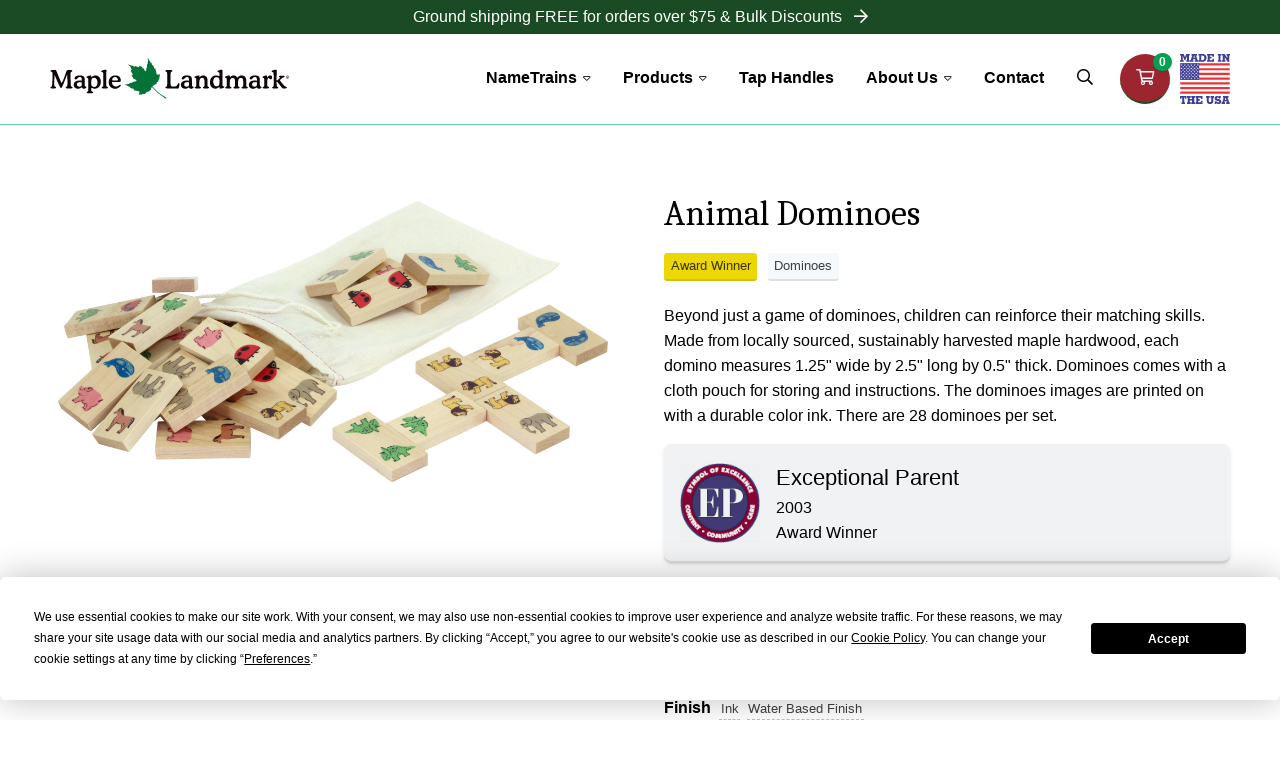

--- FILE ---
content_type: text/html; charset=UTF-8
request_url: https://www.maplelandmark.com/products/animal-dominoes
body_size: 9194
content:
<!DOCTYPE html>
<html lang="en">
<head>
<meta charset="UTF-8">
<meta http-equiv="X-UA-Compatible" content="IE=edge">
<base href="https://www.maplelandmark.com/" />
<link rel="canonical" href="https://www.maplelandmark.com/products/animal-dominoes" />
<meta name="robots" content="all">
<meta name="viewport" content="width=device-width, initial-scale=1">
<meta name="description" content="Animal Dominoes: Beyond just a game of dominoes, children can reinforce their matching skills. Made from locally sourced, sustainably harvested maple hardwood, each domino measures 1.25&quot; wide by 2.5&quot; long by 0.5&quot; thick. Dominoes comes with a cloth pouch for storing and instructions. The dominoes images are printe">
<title>Animal Dominoes — Maple Landmark</title>

<!--Termly-->
<script data-termly-config>window.TERMLY_CUSTOM_BLOCKING_MAP = {"eternityweb.formstack.com": "essential","player.vimeo.com": "essential","www.formstack.com": "essential","formstack.com": "essential",}</script>
<script type="text/javascript" src="https://app.termly.io/resource-blocker/52ce7abe-99b5-4a49-a1c1-fcab0e8d37bf?autoBlock=on"></script>

<link rel="preconnect" href="https://fonts.googleapis.com">
<link rel="preconnect" href="https://fonts.gstatic.com" crossorigin>
<link href="https://fonts.googleapis.com/css2?family=Caladea:wght@400;700&display=swap" rel="stylesheet">
<script defer src="/assets/components/modxminify/cache/scripts-6-1558007866.min.js" type="text/javascript"/></script>
<link rel="stylesheet" type="text/css" href="/assets/components/modxminify/cache/styles-1-1768324357.min.css" />

<script src="https://kit.fontawesome.com/2bfcbfabb6.js" crossorigin="anonymous" integrity="sha384-77qKPo2YY8GA9nvRZG0ePJHUXw+olOD2UH6gGJjIL7/DDqVQcdACgVCd31ANHcxL"></script>

<!-- Facebook Pixel Code -->
<script>
!function(f,b,e,v,n,t,s)
{if(f.fbq)return;n=f.fbq=function(){n.callMethod?
n.callMethod.apply(n,arguments):n.queue.push(arguments)};
if(!f._fbq)f._fbq=n;n.push=n;n.loaded=!0;n.version='2.0';
n.queue=[];t=b.createElement(e);t.async=!0;
t.src=v;s=b.getElementsByTagName(e)[0];
s.parentNode.insertBefore(t,s)}(window,document,'script',
'https://connect.facebook.net/en_US/fbevents.js');
fbq('init', '6399743860081523');
fbq('track', 'PageView');
</script>
<!-- End Facebook Pixel Code -->

<script>
    (function (c, s, q, u, a, r, e) {
        c.hj=c.hj||function(){(c.hj.q=c.hj.q||[]).push(arguments)};
        c._hjSettings = { hjid: a };
        r = s.getElementsByTagName('head')[0];
        e = s.createElement('script');
        e.async = true;
        e.src = q + c._hjSettings.hjid + u;
        r.appendChild(e);
    })(window, document, 'https://static.hj.contentsquare.net/c/csq-', '.js', 5342173);
</script>

<!-- Google Tag Manager -->
<script>(function(w,d,s,l,i){w[l]=w[l]||[];w[l].push({'gtm.start':
new Date().getTime(),event:'gtm.js'});var f=d.getElementsByTagName(s)[0],
j=d.createElement(s),dl=l!='dataLayer'?'&l='+l:'';j.async=true;j.src=
'https://www.googletagmanager.com/gtm.js?id='+i+dl;f.parentNode.insertBefore(j,f);
})(window,document,'script','dataLayer','GTM-M23ZDPS');</script>
<!-- End Google Tag Manager -->
<link rel="apple-touch-icon" sizes="180x180" href="images/favicons/apple-touch-icon.png">
<link rel="icon" type="image/png" sizes="32x32" href="images/favicons/favicon-32x32.png">
<link rel="icon" type="image/png" sizes="16x16" href="images/favicons/favicon-16x16.png">
<link rel="manifest" href="images/favicons/site.webmanifest">
<link rel="mask-icon" href="images/favicons/safari-pinned-tab.svg" color="#2b793c">
<link rel="shortcut icon" href="images/favicons/favicon.ico">
<meta name="msapplication-TileColor" content="#ffffff">
<meta name="msapplication-config" content="images/favicons/browserconfig.xml">
<meta name="theme-color" content="#ffffff">


<meta itemprop="name" content="Animal Dominoes">
<meta itemprop="description" content="Beyond just a game of dominoes, children can reinforce their matching skills. Made from locally sourced, sustainably harvested maple hardwood, each domino measures 1.25" wide by 2.5" long by 0.5" thick.&#8230;">
<meta itemprop="image" content="https://www.maplelandmark.com/https://www.maplelandmark.com/assets/image-cache/50407.1f9b3a25.a529d164.jpg">




</head>

<body id="product">
<noscript class="alert">Your browser does not support JavaScript, your experience on this site may be limited.</noscript>
<!-- Google Tag Manager (noscript) -->
<noscript><iframe src="https://www.googletagmanager.com/ns.html?id=GTM-M23ZDPS"
height="0" width="0" style="display:none;visibility:hidden"></iframe></noscript>
<!-- End Google Tag Manager (noscript) -->
<style>
.ada_bar{display: flex; flex-flow: row wrap; justify-content: center; position: absolute; left: 0; right: 0; margin: 0 auto; bottom: 150%; z-index: 1; color: #2b2b2b; font-weight: 500; padding: 5px; border: 1px solid rgba(0,0,0,.1); border-top: none; border-radius: 0 0 4px 4px; background: rgb(236, 236, 236);  width: 100%; max-width: 520px;}
.ada_bar.open{bottom:auto; top:0; position: relative;}
.ada_bar > div {margin:0 5px; cursor:pointer; border-radius:2px; text-transform: uppercase; user-select:none;}
.ada_bar > div.toggled {color:#000;}
.ada_bar > div > button {padding: 4px; border:none; background: none; color:#2b2b2b; font-size:1.3rem; cursor:pointer}
.ada_bar > a {padding: 4px; border:none; background: none; color:#2b2b2b; font-size:1.3rem; cursor:pointer}
.ada_bar span{color:#51add8 !important;}
    
    @media (max-width: 960px) {
    .ada_bar{top:0; left: 0; right: 0; padding: 0; border: none; width:1px; height:1px; opacity: 0;}
    #high_contrast,
    #text_size{display: none;}
    }
    
/*ADA Contrast*/
.high_contrast{background:black !important; color:white !important; border-color:white !important; text-shadow:none !important; box-shadow:none !important;}
.high_contrast a{color:orange !important; background: black !important;}
.high_contrast div,
.high_contrast button,
.high_contrast section,
.high_contrast header,
.high_contrast footer,
.high_contrast main,
.high_contrast aside,
.high_contrast nav,
.high_contrast p,
.high_contrast span,
.high_contrast h1,
.high_contrast h2,
.high_contrast h3,
.high_contrast h4,
.high_contrast h5,
.high_contrast h6{color:white !important; background: black !important; background-image:none !important;}
.high_contrast input,.high_contrast textarea{color:black !important; background:white !important;}
.high_contrast svg{fill:white !important;}    
</style>


<div class="ada_bar">
    <!--div id="skip_to_cont"><button data-skip="#skipcontent">Skip To Content</button></div-->
    <div id="skip_nav"><button data-skip="#skipnav">Skip Navigation</button></div>
    <div id="high_contrast"><button>High Contrast | <span>Off</span></button></div>
    <div id="text_size"><button>Text Increase | <span>Off</span></button></div>
</div>




    <div class="alert-bar alert-bar-two">
        <a href="web-store-policies">
            Ground shipping FREE for orders over $75 & Bulk Discounts
        <i class="far fa-arrow-right"></i></a>
    </div>


<div class="headerWrap" data-id="953">
    <div class="header" role="banner">
        <div class="logo">
            <a href="https://www.maplelandmark.com/" class="event_track" data-cat="Header" data-label="Logo">
                <img src="images/maple-landmark-logo.svg" title="Return Home" alt="Maple Landmark Logo"/>
            </a>
        </div>
        <div class="mobile_icons">
            <a class="icon" title="Visit Cart" href="https://checkout.maplelandmark.com/cart"><i class="far fa-shopping-cart"></i></a>
            <button class="icon navicon" aria-label="Open Mobile Menu"><i class="fal fa-bars"></i></button>
        </div>
        <nav class="nav" aria-label="Site Menu">
    <div class="item drop_trigger" aria-haspopup="true">
            <a href="nametrains/" >NameTrains<i class="fal fa-caret-down" aria-hidden="true"></i></a>
            <div class="drop_menu" aria-hidden="true">
                
    <div class="item"><a href="bright-color-names" class="" >Bright Color Names</a></div>


    <div class="item"><a href="pastel-color-names" class="" >Pastel Color Names</a></div>


    <div class="item"><a href="clear-finish-names" class="" >Clear Finish Names</a></div>


    <div class="item"><a href="trains-and-accessories" class="" >Trains & Accessories</a></div>

            </div>
        </div>
<div class="item drop_trigger" aria-haspopup="true">
            <a href="products-container" >Products<i class="fal fa-caret-down" aria-hidden="true"></i></a>
            <div class="drop_menu" aria-hidden="true">
                
    <div class="item"><a href="new-products" class="" >New Products</a></div>


    <div class="item"><a href="products-by-age" class="" >Products By Age</a></div>


    <div class="item"><a href="products-by-type" class="" >Products By Type</a></div>


    <div class="item"><a href="products-alphabetical" class="" >Products By Name</a></div>


    <div class="item"><a href="products-specials" class="" >Specials & Deals</a></div>

<div class="item"><a href="custom-corner/" class="" >Custom Products</a></div>

    <div class="item"><a href="award-winners" class="" >Award Winning Products</a></div>


    <div class="item"><a href="product-index" class="" >Product Index</a></div>


    <div class="item"><a href="instructions" class="" >Guides, Instructions & Solutions</a></div>

            </div>
        </div>

    <div class="item"><a href="tap-handles" class="" >Tap Handles</a></div>

<div class="item drop_trigger" aria-haspopup="true">
            <a href="about-us/" >About Us<i class="fal fa-caret-down" aria-hidden="true"></i></a>
            <div class="drop_menu" aria-hidden="true">
                
    <div class="item"><a href="visit-us" class="" >Visit Us</a></div>


    <div class="item"><a href="dealer-locations" class="" >Dealer Locations</a></div>


    <div class="item"><a href="our-history" class="" >Our History</a></div>

<div class="item drop_trigger_sub" aria-haspopup="true">
            <a href="our-values/" >Our Values<i class="fal fa-caret-right" aria-hidden="true"></i></a>
            <div class="drop_menu_sub" aria-hidden="true">
                
    <div class="item"><a href="lumber-and-forest-health" class="" >Lumber and Forest Health</a></div>


    <div class="item"><a href="doing-business-locally" class="" >Doing Business Locally</a></div>


    <div class="item"><a href="made-in-the-usa" class="" >Made In The USA</a></div>


    <div class="item"><a href="natural-resources" class="" >Natural Resources</a></div>


    <div class="item"><a href="recycling-and-conservation" class="" >Recycling and Conservation</a></div>


    <div class="item"><a href="civic-participation" class="" >Civic Participation</a></div>


    <div class="item"><a href="maple-landmark-inc.-code-of-conduct" class="" >Code of Conduct</a></div>

            </div>
        </div>
<div class="item drop_trigger_sub" aria-haspopup="true">
            <a href="quality-and-safety/" >Quality & Safety<i class="fal fa-caret-right" aria-hidden="true"></i></a>
            <div class="drop_menu_sub" aria-hidden="true">
                
    <div class="item"><a href="guarantee" class="" >Guarantee</a></div>


    <div class="item"><a href="product-safety-and-quality" class="" >Product Safety and Quality</a></div>


    <div class="item"><a href="caring-for-wooden-products" class="" >Caring For Wooden Products</a></div>

            </div>
        </div>
<div class="item drop_trigger_sub" aria-haspopup="true">
            <a href="doing-business/" >Doing Business<i class="fal fa-caret-right" aria-hidden="true"></i></a>
            <div class="drop_menu_sub" aria-hidden="true">
                
    <div class="item"><a href="web-store-policies" class="" >Web Store Policies</a></div>


    <div class="item"><a href="testimonials" class="" >Testimonials</a></div>


    <div class="item"><a href="artwork-submission" class="" >Artwork Submission</a></div>

            </div>
        </div>

    <div class="item"><a href="our-team-and-employment" class="" >Our Team and Employment</a></div>

<div class="item"><a href="blog/" class="" >Blog</a></div>
<div class="item drop_trigger_sub" aria-haspopup="true">
            <a href="media/" >Media<i class="fal fa-caret-right" aria-hidden="true"></i></a>
            <div class="drop_menu_sub" aria-hidden="true">
                
    <div class="item"><a href="submit-a-photo" class="" >Submit a Photo</a></div>


    <div class="item"><a href="in-the-media" class="" >In The Media</a></div>


    <div class="item"><a href="press-kit" class="" >Press Kit</a></div>

            </div>
        </div>

    <div class="item"><a href="friends-and-affiliations" class="" >Friends & Affiliations</a></div>


    <div class="item"><a href="kidzone" class="" >KidZone</a></div>


    <div class="item"><a href="faqs" class="" >FAQs</a></div>

            </div>
        </div>

    <div class="item"><a href="contact" class="" >Contact</a></div>

    <div class="item search-trigger">
        <a href="#" title="Search"><i class="far fa-search"></i></a>
    </div>
    <div class="item unique">
        <a class="button" title="Visit Cart" href="https://checkout.maplelandmark.com/cart"><i class="far fa-shopping-cart"></i><span id="fc_quantity">0</span></a>
    </div>
    <div class="item made-in-usa">
        <img src="images/made-in-usa-graphic.svg" alt="Made in the USA">
    </div>
</nav>
    </div>
    <div class="search_wrap">
        <form autocomplete="off" action="search-results" method="get" class="search">
    <!-- DO NOT REMOVE: the text in the label are for screen reader, and it is not visible in the web page -->
    <label class="search_label" for="search">Search</label>
    <input type="text" id="search" aria-label="Search" name="search" placeholder="Search..." value="" />
    <input type="hidden" name="id" value="7" />
    <button type="submit" aria-label="Submit"><i class="far fa-search" aria-hidden="true"></i></button>
</form>
    </div>
</div>
<div class="mobile_nav" aria-hidden="true" aria-expanded="false">
    <div class="search_wrap">
        <form autocomplete="off" action="search-results" method="get" class="search">
    <!-- DO NOT REMOVE: the text in the label are for screen reader, and it is not visible in the web page -->
    <label class="search_label" for="search_mobile">Search</label>
    <input type="text" id="search_mobile" name="search" placeholder="Search" value="" />
    <input type="hidden" name="id" value="7" />
    <button type="submit" aria-label="Submit"><i class="fal fa-search" aria-hidden="true"></i></button>
</form>
    </div>
    <div class="item drop_trigger" aria-haspopup="true">
            <a href="nametrains/"  tabindex="-1">NameTrains</a><button class="drop_trigger_icon" aria-label="Toggle NameTrains Submenu"><i class="fal fa-plus"></i></button>
            <div class="drop_menu" aria-hidden="true">
                
    <div class="item"><a href="bright-color-names" class=""  tabindex="-1">Bright Color Names</a></div>


    <div class="item"><a href="pastel-color-names" class=""  tabindex="-1">Pastel Color Names</a></div>


    <div class="item"><a href="clear-finish-names" class=""  tabindex="-1">Clear Finish Names</a></div>


    <div class="item"><a href="trains-and-accessories" class=""  tabindex="-1">Trains & Accessories</a></div>

            </div>
        </div>
<div class="item drop_trigger" aria-haspopup="true">
            <a href="products-container"  tabindex="-1">Products</a><button class="drop_trigger_icon" aria-label="Toggle Products Submenu"><i class="fal fa-plus"></i></button>
            <div class="drop_menu" aria-hidden="true">
                
    <div class="item"><a href="new-products" class=""  tabindex="-1">New Products</a></div>


    <div class="item"><a href="products-by-age" class=""  tabindex="-1">Products By Age</a></div>


    <div class="item"><a href="products-by-type" class=""  tabindex="-1">Products By Type</a></div>


    <div class="item"><a href="products-alphabetical" class=""  tabindex="-1">Products By Name</a></div>


    <div class="item"><a href="products-specials" class=""  tabindex="-1">Specials & Deals</a></div>

<div class="item"><a href="custom-corner/" class=""  tabindex="-1">Custom Products</a></div>

    <div class="item"><a href="award-winners" class=""  tabindex="-1">Award Winning Products</a></div>


    <div class="item"><a href="product-index" class=""  tabindex="-1">Product Index</a></div>


    <div class="item"><a href="instructions" class=""  tabindex="-1">Guides, Instructions & Solutions</a></div>

            </div>
        </div>

    <div class="item"><a href="tap-handles" class=""  tabindex="-1">Tap Handles</a></div>

<div class="item drop_trigger" aria-haspopup="true">
            <a href="about-us/"  tabindex="-1">About Us</a><button class="drop_trigger_icon" aria-label="Toggle About Us Submenu"><i class="fal fa-plus"></i></button>
            <div class="drop_menu" aria-hidden="true">
                
    <div class="item"><a href="visit-us" class=""  tabindex="-1">Visit Us</a></div>


    <div class="item"><a href="dealer-locations" class=""  tabindex="-1">Dealer Locations</a></div>


    <div class="item"><a href="our-history" class=""  tabindex="-1">Our History</a></div>

<div class="item drop_trigger_sub" aria-haspopup="true">
            <a href="our-values/"  tabindex="-1">Our Values</a><button class="drop_trigger_icon_sub" aria-label="Toggle Our Values Submenu"><i class="fal fa-plus"></i></button>
            <div class="drop_menu_sub" aria-hidden="true">
                
    <div class="item"><a href="lumber-and-forest-health" class="" >Lumber and Forest Health</a></div>


    <div class="item"><a href="doing-business-locally" class="" >Doing Business Locally</a></div>


    <div class="item"><a href="made-in-the-usa" class="" >Made In The USA</a></div>


    <div class="item"><a href="natural-resources" class="" >Natural Resources</a></div>


    <div class="item"><a href="recycling-and-conservation" class="" >Recycling and Conservation</a></div>


    <div class="item"><a href="civic-participation" class="" >Civic Participation</a></div>


    <div class="item"><a href="maple-landmark-inc.-code-of-conduct" class="" >Code of Conduct</a></div>

            </div>
        </div>
<div class="item drop_trigger_sub" aria-haspopup="true">
            <a href="quality-and-safety/"  tabindex="-1">Quality & Safety</a><button class="drop_trigger_icon_sub" aria-label="Toggle Quality & Safety Submenu"><i class="fal fa-plus"></i></button>
            <div class="drop_menu_sub" aria-hidden="true">
                
    <div class="item"><a href="guarantee" class="" >Guarantee</a></div>


    <div class="item"><a href="product-safety-and-quality" class="" >Product Safety and Quality</a></div>


    <div class="item"><a href="caring-for-wooden-products" class="" >Caring For Wooden Products</a></div>

            </div>
        </div>
<div class="item drop_trigger_sub" aria-haspopup="true">
            <a href="doing-business/"  tabindex="-1">Doing Business</a><button class="drop_trigger_icon_sub" aria-label="Toggle Doing Business Submenu"><i class="fal fa-plus"></i></button>
            <div class="drop_menu_sub" aria-hidden="true">
                
    <div class="item"><a href="web-store-policies" class="" >Web Store Policies</a></div>


    <div class="item"><a href="testimonials" class="" >Testimonials</a></div>


    <div class="item"><a href="artwork-submission" class="" >Artwork Submission</a></div>

            </div>
        </div>

    <div class="item"><a href="our-team-and-employment" class=""  tabindex="-1">Our Team and Employment</a></div>

<div class="item"><a href="blog/" class=""  tabindex="-1">Blog</a></div>
<div class="item drop_trigger_sub" aria-haspopup="true">
            <a href="media/"  tabindex="-1">Media</a><button class="drop_trigger_icon_sub" aria-label="Toggle Media Submenu"><i class="fal fa-plus"></i></button>
            <div class="drop_menu_sub" aria-hidden="true">
                
    <div class="item"><a href="submit-a-photo" class="" >Submit a Photo</a></div>


    <div class="item"><a href="in-the-media" class="" >In The Media</a></div>


    <div class="item"><a href="press-kit" class="" >Press Kit</a></div>

            </div>
        </div>

    <div class="item"><a href="friends-and-affiliations" class=""  tabindex="-1">Friends & Affiliations</a></div>


    <div class="item"><a href="kidzone" class=""  tabindex="-1">KidZone</a></div>


    <div class="item"><a href="faqs" class=""  tabindex="-1">FAQs</a></div>

            </div>
        </div>

    <div class="item"><a href="contact" class=""  tabindex="-1">Contact</a></div>

    <div class="item"><a href="dealer-login/" class="" tabindex="-1">Dealer Login</a></div>
    <button class="mobile_closer"><i class="fal fa-times" aria-hidden="true"></i> Close Menu</button>
</div>


<div class="content">
    <div class="product-detail-section">
        <main class="product-details">
            
            <h1>Animal Dominoes</h1>
            
            <div class="product-badges">
                <a class="badge badge-award" href="award-winners">Award Winner</a>
                
                
                <a class="badge badge-category" href="products-by-type/dominoes">Dominoes</a>
            </div>
            
            <div class="product-desc"><p>Beyond just a game of dominoes, children can reinforce their matching skills. Made from locally sourced, sustainably harvested maple hardwood, each domino measures 1.25" wide by 2.5" long by 0.5" thick. Dominoes comes with a cloth pouch for storing and instructions. The dominoes images are printed on with a durable color ink. There are 28 dominoes per set.</p></div>
            
            <!-- FoxyCart Product Options -->
           <form action="https://checkout.maplelandmark.com/cart" method="post" accept-charset="utf-8">
            
                <!-- Generic Information -->
                <input type="hidden" name="name" value="Animal Dominoes" />
                <input type="hidden" name="code" value="50407" />
                <input type="hidden" name="image" value="https://www.maplelandmark.com/assets/image-cache/50407.1f9b3a25.a529d164.jpg" />
                <input type="hidden" name="coupon" value="itemsubdisc" />
                
                <div class="product-options">
                    
                    
                    
                    
                        <div class="product-item product-item-award" data-date="2003">
    <div class="image">
        <picture>
    <img id="thumb" src="/assets/image-cache/Exceptional%20Parent%20Award.75e87879.84e7bd36.gif" alt=""/>
</picture>


    </div>
    <div class="details">
        <h4 class="name">Exceptional Parent</h4>
        <p class="year">2003</p>
        <div class="desc"><p>Award Winner</p></div>
    </div>
</div>
                    
                    
                    
                    
                    
                    
                    
                    <div class="product-sku product-one-line">
                        <div class="label">Sku</div>
                        <div class="value">50407</div>
                    </div>
                    
                    
                    
                    <div class="product-ages product-one-line">
                        <div class="label">Ages</div>
                        <div class="value">3 years and up</div>
                    </div>
                    
                    
                    <div class="product-weight product-one-line">
                                <div class="label">Weight</div>
                                <div class="value">0.88 lbs</div>
                            </div>
                    
                    
                    <div class="product-dimensions product-one-line">
                        <div class="label">Dimensions</div>
                        <div class="value">8.6" x 5" x 0.9"</div>
                    </div>
                    
                    
                    
                    <div class="product-finish product-one-line">
                        <div class="label">Finish</div>
                        <div class="value options">
                            <div tabindex="0" aria-label="ink" aria-description="Our colorful graphics are a direct print process using UV cured inks. They meet federal child safety requirements. Non-toxic / no lead." aria-expanded="false" class="opt" data-tooltip data-tooltip-content="Our colorful graphics are a direct print process using UV cured inks. They meet federal child safety requirements. Non-toxic / no lead.">ink</div><div tabindex="0" aria-label="water based finish" aria-description="" aria-expanded="false" class="opt" data-tooltip data-tooltip-content="Our colorful graphics are a direct print process using UV cured inks. They meet federal child safety requirements. Non-toxic / no lead.">water based finish</div>
                        </div>
                    </div>
                    
                    
                    
                    
                    
                    
                    
                    
                    
                    
                    
                    
                </div>
                
                <div class="price" id="product_price" data-og-price="31.00"><span>$</span> <span id="final-price">31.00</span></div><input type="hidden" name="price" value="31.00" />
                
                
                    <div class="quantity">
                        <div class="toggle minus"><i class="fas fa-minus"></i></div>
                        <input type="number" value="1" class="qty" size="3" max="999" min="1" name="quantity">
                        <div class="toggle plus"><i class="fas fa-plus"></i></div>
                    </div>
                
                    
                <input type="hidden" name="weight" value="0.88">
                
                <input type="hidden" name="width" value="5">
                <input type="hidden" name="length" value="8.6">
                <input type="hidden" name="height" value="0.9">
                
                <div class="purchase">

                    
                        <input
                            type="submit"
                            value="Add to Cart"
                            class="button"
                        />
                    
                    
                </div>
                
            </form>
            
            
            
        </main>
        <aside class="product-images">
            
            <div class="photo" id="image-zoom">
                <div>
    <a data-src="/assets/image-cache/products/50407.1f9b3a25.jpg" data-fancybox="product" title="">
        <picture>
            <img src="/assets/image-cache/products/50407.1f9b3a25.jpg" alt=""/>
            <div class="caption"></div>
        </picture>
    </a>
</div>
                <div>
    <a data-src="https://www.maplelandmark.com/assets/image-cache/50407-scene.454497f2.ea19e1ed.jpg" data-fancybox="product" title="">
        <picture>
            <div>
    <picture>
        <img src="/assets/image-cache/products/50407-scene.454497f2.jpg" alt=""/>
    </picture>
</div>

            <div class="caption"></div>
        </picture>
    </a>
</div>
                
            </div>
            <div class="thumbs">
                <div>
                    <img src="/assets/image-cache/50407.1f9b3a25.85ebef33.jpg" alt=""/>
                </div>
                <div>
    <picture>
        <img src="/assets/image-cache/50407-scene.454497f2.9dcddb4d.jpg" alt=""/>
    </picture>
</div>
                
            </div>
            
        </aside>
    </div>
    
</div>


<div class="related-products">
    <section class="featured-products">
        <div class="heading">
            <h2>Love this? You'll also want to browse...</h2>
        </div>
        <div class="container">
            <div class="category-list category-list-horz">
                <div class="group">
                    <div class="category">
    <a href="products-by-type/brain-teasers">
        
        
        <div class="cover">
            <picture>
    <source srcset="/assets/image-cache/category-pages/brain-teasers.7567d906.jpg" media="(max-width: 640px)">
    <source srcset="/assets/image-cache/category-pages/brain-teasers.6b7161e9.jpg" media="(max-width: 768px)">
    <source srcset="/assets/image-cache/category-pages/brain-teasers.cd4c6727.jpg" media="(max-width: 960px)">
    <source srcset="/assets/image-cache/category-pages/brain-teasers.d7eb5de5.jpg">
    <img src="/assets/image-cache/brain-teasers.d7eb5de5.827e8314.jpg" alt=""/>
</picture>
        </div>
        
        <div class="info">
            <h3>Brain Teasers</h3>
        </div>
    </a>
</div>
<div class="category">
    <a href="products-by-type/puzzles">
        
        
        <div class="cover">
            <picture>
    <source srcset="/assets/image-cache/category-pages/puzzles.22060bdf.jpg" media="(max-width: 640px)">
    <source srcset="/assets/image-cache/category-pages/puzzles.3c10b330.jpg" media="(max-width: 768px)">
    <source srcset="/assets/image-cache/category-pages/puzzles.9a2db5fe.jpg" media="(max-width: 960px)">
    <source srcset="/assets/image-cache/category-pages/puzzles.808a8f3c.jpg">
    <img src="/assets/image-cache/puzzles.808a8f3c.1bf1a60d.jpg" alt=""/>
</picture>
        </div>
        
        <div class="info">
            <h3>Puzzles</h3>
        </div>
    </a>
</div>
<div class="category">
    <a href="products-by-type/cribbage">
        
        
        <div class="cover">
            <picture>
    <source srcset="/assets/image-cache/category-pages/cribbage.ca06df7e.jpg" media="(max-width: 640px)">
    <source srcset="/assets/image-cache/category-pages/cribbage.d4106791.jpg" media="(max-width: 768px)">
    <source srcset="/assets/image-cache/category-pages/cribbage.722d615f.jpg" media="(max-width: 960px)">
    <source srcset="/assets/image-cache/category-pages/cribbage.688a5b9d.jpg">
    <img src="/assets/image-cache/cribbage.688a5b9d.f2a9b7a7.jpg" alt=""/>
</picture>
        </div>
        
        <div class="info">
            <h3>Cribbage</h3>
        </div>
    </a>
</div>
                </div>
            </div>
        </div>
    </section>
</div>


<div class="footer_wrap">
    <div class="footer">

        <div class="badges">
            <div class="contents">
                <a href="/"><img src="client_media/images/badges/Artboard 1 copy-footer.svg" alt="Name Trains"></a>
                <a href="https://treelineterrains.com/" target="_blank"><img src="client_media/images/badges/Artboard 1-footer.svg" alt="Treeline Terrains"></a>
                <a href="https://greenmountaintaps.com/" target="_blank"><img src="client_media/images/badges/Artboard 1 copy 3-footer.svg" alt="Green Mtn Taps"></a>
            </div>
        </div>

        <div class="dealers">
            <div class="contents">
                <div class="text">
                    <h3>Sign Up For Special Offers</h3>
                </div>
                <div class="buttons center">
                    <a href="join-our-email-list" class="button white">Sign Up</a>
                </div>
            </div>
        </div>

        <div class="links">
            <div class="contents">
                <div class="section">
                    <h3 class="label">Shopping</h3>
                    <div class="group">
                        <div class="item"><a href="products-by-type/">Standard Products</a></div>
                        <div class="item"><a href="custom-corner/">Custom Products</a></div>
                        <div class="item"><a href="new-products">New Products</a></div>
                        <div class="item"><a href="dealer-locations">Find a Dealer</a></div>
                        <div class="item"><a href="web-store-policies">Shipping, Discounts, Policies</a></div>
                    </div>
                </div>
                <div class="section">
                    <h3 class="label">About Us</h3>
                    <div class="group">
                        <div class="item"><a href="our-history">Our History</a></div>
                        <div class="item"><a href="visit-us">Visit Us</a></div>
                        <div class="item"><a href="testimonials">Testimonials</a></div>
                        <div class="item"><a href="our-team-and-employment">Our Team and Employment</a></div>
                        <div class="item"><a href="friends-and-affiliations">Friends & Affiliations</a></div>
                    </div>
                </div>
                <div class="section">
                    <h3 class="label">Media</h3>
                    <div class="group">
                        <div class="item"><a href="press-releases/">Press Releases</a></div>
                        <div class="item"><a href="press-kit">Press Kit</a></div>
                        <div class="item"><a href="submit-a-photo">Submit a Photo</a></div>
                        <div class="item"><a href="in-the-media">In The Media</a></div>
                    </div>
                </div>
                <div class="section">
                    <h3 class="label">Our Principles</h3>
                    <div class="group">
                        <div class="item"><a href="product-safety-and-quality">Product Safety and Quality</a></div>
                        <div class="item"><a href="lumber-and-forest-health">Lumber and Forest Health</a></div>
                        <div class="item"><a href="made-in-the-usa">Made In The USA</a></div>
                        <div class="item"><a href="our-team-and-employment">Our Team and Employment</a></div>
                    </div>
                </div>
            </div>
        </div>

        <div class="dealers dealers_red">
            <div class="contents">
                <div class="text">
                    <h3>Wholesale & Dealer Login</h3>
                </div>
                <div class="buttons center">
                    <a href="dealer-inquiry-form" class="button white">Wholesale Inquiry</a>
                    <a href="dealer-login/" class="button white">Dealer Login</a>
                </div>
            </div>
        </div>

        <div class="contact">
            <div class="contents">
                <div class="section">
                    <h3 class="label">Address</h3>
                    <a href="https://g.page/MapleLandmarkVT?share" target="_blank">
                        <address>
                            Maple Landmark<br />
                            1297 Exchange Street<br />
                            Middlebury, Vermont 05753
                        </address>
                    </a>
                </div>
                <div class="section">
                    <h3 class="label">Contact Us</h3>
                    <a href="tel:(802) 388-0627">(802) 388-0627</a>
                    <a href="fax:(802) 388-0761">(802) 388-0761 (fax)</a>
                    <a href="mailto:thefolks@maplelandmark.com">thefolks@maplelandmark.com</a>
                </div>
                <div class="section socials">
                    <h3 class="label">Social Media</h3>
                    <div>
                        <div class="social">
                            <a href="https://www.facebook.com/MapleLandmarkWoodcraft/" target="_blank" title="Follow us on Facebook" class="event_track" data-cat="Footer" data-label="Facebook"><i class="fab fa-facebook-f"></i></a>
                            
                            <a href="https://www.pinterest.com/maplelandmark/" target="_blank" title="Follow us on Pinterest" class="event_track" data-cat="Footer" data-label="Pinterest"><i class="fab fa-pinterest-p"></i></a>
                            <a href="https://www.instagram.com/maplelandmark/" target="_blank" title="Follow us on Instagram" class="event_track" data-cat="Footer" data-label="Instagram"><i class="fab fa-instagram"></i></a>
                            <a href="https://www.linkedin.com/company/maple-landmark-woodcraft/" target="_blank" title="Follow us on LinkedIn" class="event_track" data-cat="Footer" data-label="LinkedIn"><i class="fab fa-linkedin-in"></i></a>
                            <a href="https://www.youtube.com/user/maplelandmark" target="_blank" title="Follow us on YouTube" class="event_track" data-cat="Footer" data-label="YouTube"><i class="fab fa-youtube"></i></a>
                        </div>
                        
                    </div>
                </div>
                <div class="section">
                    <h3 class="label">Hours</h3>
                    <div>Monday - Friday</div>
                    <div>8:00 am - 5:00 pm</div>
                    <div>Saturday</div>
                    <div>9:00 am - 4:00 pm</div>
                </div>
            </div>
        </div>

        <div class="copy">
            <div class="contents">
                <div class="copyright" role="contentinfo">&copy; 2026 Maple Landmark | All Rights Reserved | <a href="dealer-login/">Wholesale & Dealer Login</a> | <a href="#" class="termly-display-preferences">Cookie Consent</a></div>
                <div class="ewd"><a href="https://eternitywebdev.com/?utm_source=client&utm_campaign=Maple%20Landmark" target="_blank" class="event_track" data-cat="Footer" data-label="Eternity Link"><img src="images/website_by_eternity.svg" alt="Website By Eternity"></a></div>
            </div>
        </div>

    </div>
</div>




<!-- FOXYCART -->
<script data-cfasync="false" src="https://cdn.foxycart.com/checkout.maplelandmark.com/loader.js" async defer></script>
<!-- /FOXYCART -->


<script  src="/assets/components/modxminify/cache/scripts-3_5-1744806197.min.js" type="text/javascript"></script>

<!-- Begin Constant Contact Active Forms -->
<script> var _ctct_m = "439585d0e0a0aeb7972540ad65cf9a12"; </script>
<script id="signupScript" src="//static.ctctcdn.com/js/signup-form-widget/current/signup-form-widget.min.js" async defer></script>
<!-- End Constant Contact Active Forms -->

<script>
function evaluateFreeGift() {
    var freegift_id, freegift_code, has_freegift = false,has_freejam=false;
	var raw_total = FC.json.total_item_price;
	free_gift_amount=125;
	var gc_deduct=0;
	var gift_codes=['00050','00100'];
	
	for (i=0; i < FC.json.items.length; i++) {
		if (FC.json.items[i].code == 'freegift') {
			freegift_id = FC.json.items[i].id;
			has_freegift = true;
			freegift_code=FC.json.items[i].code;
		}
		if (gift_codes.includes(FC.json.items[i].code)) {
			curr_gc_deduct = FC.json.items[i].price * FC.json.items[i].quantity;
			gc_deduct+=curr_gc_deduct;
		}
		
	}
	adjusted_total=raw_total-gc_deduct;
	
	
	if(adjusted_total>=free_gift_amount){
        if(!has_freegift){
            

            FC.client.request('https://'+FC.settings.storedomain+'/cart?name=Free%20Christmas%20Ornament%202025&price=0&code=freegift&quantity_max=1&image=https%3A%2F%2Fwww.maplelandmark.com%2Fimages%2Fornament2025.jpg').done(function(dataJSON) {
            FC.cart.render();
            });
            
            
            has_freegift = true;
            freegift_code='freegift';
}
}
	
	else if(adjusted_total<free_gift_amount){
		if(has_freegift){
			//remove whatever gift is there
			FC.client.request('https://'+FC.settings.storedomain+'/cart?cart=update&quantity=0&id='+freegift_id).done(function(dataJSON) {
				FC.cart.render();
			});
			has_freegift = false;
			freegift_code='';
			has_freejam=false;
		}
	}
}


var FC = FC || {};
FC.existingOnLoad_pixel = (typeof FC.onLoad == "function") ? FC.onLoad : function() {};
 
FC.onLoad = function () {
    FC.existingOnLoad_pixel();
    FC.client.on('cart-submit.done', function(params) {
        if (
            typeof fbq != 'undefined'
            && params.hasOwnProperty('data')
            && params.data.hasOwnProperty('name')
            && FC.client.isActionNeeded(params)
            && (!FC.sidecart || (FC.sidecart
                && !FC.sidecart.shouldUseFullpageCart()
                && !FC.sidecart.bypassSidecart(params)
            ))
        ) {
            var item_quantity = (params.data.hasOwnProperty('quantity') ? parseInt(params.data.quantity) : 1);
            var item_price = parseFloat(params.data.price);
            fbq('track', 'AddToCart', { 'content_name': decodeURIComponent(params.data.name), 'value': (item_price * item_quantity), 'currency': FC.json.locale_info.int_curr_symbol.trim(), 'contents':  [{ 'id': params.data.code, 'quantity': item_quantity, 'item_price': item_price }], 'content_type': 'product' });
        }
    });
}

//start free gift


const startDate = new Date('2025-12-06T00:00:00-05:00'); // ET start (with UTC offset)
const endDate   = new Date('2025-12-22T23:59:59-05:00'); // ET end   (set as needed)

FC.onLoad = function () {
  console.log(FC.json);

  const currentDate = new Date(); // compute at load time

  if (currentDate >= startDate && currentDate <= endDate) {
    console.log('yes date (within window)');

    FC.client.on('ready.done', evaluateFreeGift);
    FC.client.on('cart-submit.done', evaluateFreeGift);
    FC.client.on('cart-item-quantity-update.done', evaluateFreeGift);
    FC.client.on('cart-item-remove.done', evaluateFreeGift);
  } else {
    console.log('no date (outside window)');
  }
};


//end free gift
</script>

 <script>
    (function(t,e,n,r,a){var c,i=e[a]=e[a]||{init:function(t){function e(t){
    i[t]=function(){i.q.push([t,[].slice.call(arguments,0)])}}var n,r;i.q=[],
    n="addListener track".split(" ");for(r in n)e(n[r]);
    i.q.push(["init",[t||{}]])}},s=t.createElement(r);s.async=1,s.src=n,
    c=t.getElementsByTagName(r)[0],c.parentNode.insertBefore(s,c)
    })(document,window,"https://www.formstack.com/js/fsa.js","script","FSATracker");

    FSATracker.init({"account":"373055", "endpoint":"https://www.formstack.com"});
 </script>

</body>
</html>

--- FILE ---
content_type: image/svg+xml
request_url: https://www.maplelandmark.com/images/made-in-usa-graphic.svg
body_size: 1883
content:
<?xml version="1.0" encoding="UTF-8"?>
<!DOCTYPE svg PUBLIC "-//W3C//DTD SVG 1.1//EN" "http://www.w3.org/Graphics/SVG/1.1/DTD/svg11.dtd">
<!-- Creator: CorelDRAW 2018 (64-Bit) -->
<svg xmlns="http://www.w3.org/2000/svg" xml:space="preserve" width="1.70113in" height="1.70052in" version="1.1" style="shape-rendering:geometricPrecision; text-rendering:geometricPrecision; image-rendering:optimizeQuality; fill-rule:evenodd; clip-rule:evenodd"
viewBox="0 0 178.63 178.57"
 xmlns:xlink="http://www.w3.org/1999/xlink">
 <defs>
  <style type="text/css">
   <![CDATA[
    .fil3 {fill:none}
    .fil0 {fill:#FEFEFE}
    .fil1 {fill:#ED3237}
    .fil2 {fill:#3E4095}
    .fil4 {fill:#3E4095;fill-rule:nonzero}
   ]]>
  </style>
 </defs>
 <g id="Layer_x0020_1">
  <metadata id="CorelCorpID_0Corel-Layer"/>
  <g id="_2789889399504">
   <path class="fil0" d="M0.7 33.35l176.9 0 0 108.63 -176.9 0 0 -108.63zm88.39 0m88.51 54.28m-88.51 54.34m-88.39 -54.34"/>
   <path class="fil1" d="M0.7 134.08l176.84 0 0 7.91 -176.84 0 0 -7.91zm0 -16.11l176.84 0 0 7.91 -176.84 0 0 -7.91zm0 -16.93l176.84 0 0 7.97 -176.84 0 0 -7.97zm0 -16.82l176.84 0 0 7.85 -176.84 0 0 -7.85zm0 -16.88l176.84 0 0 7.91 -176.84 0 0 -7.91zm0 -16.88l176.84 0 0 7.91 -176.84 0 0 -7.91zm0 -17.11l176.84 0 0 8.14 -176.84 0 0 -8.14z"/>
   <polygon class="fil2" points="0.58,33.3 68.61,33.3 68.61,92.12 0.58,92.12 "/>
   <path class="fil3" d="M0.7 33.35l176.9 0 0 108.63 -176.9 0 0 -108.63zm88.39 0m88.51 54.28m-88.51 54.34m-88.39 -54.34"/>
   <path class="fil0" d="M5.48 40.97l2.12 1.71 -1 -2.54 2.36 -1.42 -2.77 0 -0.77 -2.71 -0.77 2.66 -2.71 0 2.3 1.42 -0.89 2.6 2.12 -1.71zm5.84 5.84l2.12 1.71 -0.94 -2.54 2.3 -1.42 -2.77 0 -0.71 -2.66 -0.77 2.6 -2.77 0 2.36 1.42 -0.94 2.6 2.12 -1.71zm-5.84 5.84l2.12 1.71 -1 -2.54 2.36 -1.42 -2.77 0 -0.77 -2.66 -0.77 2.6 -2.71 0 2.3 1.42 -0.89 2.6 2.12 -1.71zm5.84 5.9l2.12 1.65 -0.94 -2.54 2.3 -1.42 -2.77 0 -0.71 -2.66 -0.77 2.6 -2.77 0 2.36 1.48 -0.94 2.54 2.12 -1.65zm-5.84 5.84l2.12 1.65 -1 -2.54 2.36 -1.42 -2.77 0 -0.77 -2.66 -0.77 2.6 -2.71 0 2.3 1.42 -0.89 2.6 2.12 -1.65zm5.84 5.84l2.12 1.65 -0.94 -2.54 2.3 -1.42 -2.77 0 -0.71 -2.66 -0.77 2.66 -2.77 0 2.36 1.42 -0.94 2.54 2.12 -1.65zm-5.84 5.84l2.12 1.65 -1 -2.54 2.36 -1.42 -2.77 0 -0.77 -2.66 -0.77 2.6 -2.71 0 2.3 1.48 -0.89 2.54 2.12 -1.65zm5.84 5.84l2.12 1.71 -0.94 -2.54 2.3 -1.48 -2.77 0 -0.71 -2.66 -0.77 2.66 -2.77 0 2.36 1.42 -0.94 2.6 2.12 -1.71zm-5.84 5.78l2.12 1.65 -1 -2.42 2.36 -1.48 -2.77 0 -0.77 -2.66 -0.77 2.66 -2.71 0 2.3 1.42 -0.89 2.48 2.12 -1.65zm11.68 -46.73l2.12 1.71 -0.94 -2.54 2.3 -1.42 -2.77 0 -0.77 -2.71 -0.71 2.66 -2.77 0 2.36 1.42 -0.94 2.6 2.12 -1.71zm5.84 5.84l2.12 1.71 -0.94 -2.54 2.3 -1.42 -2.77 0 -0.71 -2.66 -0.77 2.6 -2.77 0 2.36 1.42 -0.94 2.6 2.12 -1.71zm-5.84 5.84l2.12 1.71 -0.94 -2.54 2.3 -1.42 -2.77 0 -0.77 -2.66 -0.71 2.6 -2.77 0 2.36 1.42 -0.94 2.6 2.12 -1.71zm5.84 5.9l2.12 1.65 -0.94 -2.54 2.3 -1.42 -2.77 0 -0.71 -2.66 -0.77 2.6 -2.77 0 2.36 1.48 -0.94 2.54 2.12 -1.65zm-5.84 5.84l2.12 1.65 -0.94 -2.54 2.3 -1.42 -2.77 0 -0.77 -2.66 -0.71 2.6 -2.77 0 2.36 1.42 -0.94 2.6 2.12 -1.65zm5.84 5.84l2.12 1.65 -0.94 -2.54 2.3 -1.42 -2.77 0 -0.71 -2.66 -0.77 2.66 -2.77 0 2.36 1.42 -0.94 2.54 2.12 -1.65zm-5.84 5.84l2.12 1.65 -0.94 -2.54 2.3 -1.42 -2.77 0 -0.77 -2.66 -0.71 2.6 -2.77 0 2.36 1.48 -0.94 2.54 2.12 -1.65zm5.84 5.84l2.12 1.71 -0.94 -2.54 2.3 -1.48 -2.77 0 -0.71 -2.66 -0.77 2.66 -2.77 0 2.36 1.42 -0.94 2.6 2.12 -1.71zm-5.84 5.78l2.12 1.65 -0.94 -2.42 2.3 -1.48 -2.77 0 -0.77 -2.66 -0.71 2.66 -2.77 0 2.36 1.42 -0.94 2.48 2.12 -1.65zm11.68 -46.73l2.12 1.71 -0.94 -2.54 2.3 -1.42 -2.77 0 -0.71 -2.71 -0.77 2.66 -2.77 0 2.36 1.42 -0.94 2.6 2.12 -1.71zm5.84 5.84l2.12 1.71 -0.94 -2.54 2.3 -1.42 -2.77 0 -0.71 -2.66 -0.77 2.6 -2.77 0 2.36 1.42 -0.89 2.6 2.07 -1.71zm-5.84 5.84l2.12 1.71 -0.94 -2.54 2.3 -1.42 -2.77 0 -0.71 -2.66 -0.77 2.6 -2.77 0 2.36 1.42 -0.94 2.6 2.12 -1.71zm5.84 5.9l2.12 1.65 -0.94 -2.54 2.3 -1.42 -2.77 0 -0.71 -2.66 -0.77 2.6 -2.77 0 2.36 1.48 -0.89 2.54 2.07 -1.65zm-5.84 5.84l2.12 1.65 -0.94 -2.54 2.3 -1.42 -2.77 0 -0.71 -2.66 -0.77 2.6 -2.77 0 2.36 1.42 -0.94 2.6 2.12 -1.65zm5.84 5.84l2.12 1.65 -0.94 -2.54 2.3 -1.42 -2.77 0 -0.71 -2.66 -0.77 2.66 -2.77 0 2.36 1.42 -0.89 2.54 2.07 -1.65zm-5.84 5.84l2.12 1.65 -0.94 -2.54 2.3 -1.42 -2.77 0 -0.71 -2.66 -0.77 2.6 -2.77 0 2.36 1.48 -0.94 2.54 2.12 -1.65zm5.84 5.84l2.12 1.71 -0.94 -2.54 2.3 -1.48 -2.77 0 -0.71 -2.66 -0.77 2.66 -2.77 0 2.36 1.42 -0.89 2.6 2.07 -1.71zm-5.84 5.78l2.12 1.65 -0.94 -2.42 2.3 -1.48 -2.77 0 -0.71 -2.66 -0.77 2.66 -2.77 0 2.36 1.42 -0.94 2.48 2.12 -1.65zm11.68 -46.73l2.12 1.71 -0.94 -2.54 2.3 -1.42 -2.77 0 -0.71 -2.71 -0.77 2.66 -2.77 0 2.36 1.42 -0.89 2.6 2.07 -1.71zm5.84 5.84l2.18 1.71 -1 -2.54 2.3 -1.42 -2.71 0 -0.77 -2.66 -0.77 2.6 -2.71 0 2.3 1.42 -0.88 2.6 2.07 -1.71zm-5.84 5.84l2.12 1.71 -0.94 -2.54 2.3 -1.42 -2.77 0 -0.71 -2.66 -0.77 2.6 -2.77 0 2.36 1.42 -0.89 2.6 2.07 -1.71zm5.84 5.9l2.18 1.65 -1 -2.54 2.3 -1.42 -2.71 0 -0.77 -2.66 -0.77 2.6 -2.71 0 2.3 1.48 -0.88 2.54 2.07 -1.65zm-5.84 5.84l2.12 1.65 -0.94 -2.54 2.3 -1.42 -2.77 0 -0.71 -2.66 -0.77 2.6 -2.77 0 2.36 1.42 -0.89 2.6 2.07 -1.65zm5.84 5.84l2.18 1.65 -1 -2.54 2.3 -1.42 -2.71 0 -0.77 -2.66 -0.77 2.66 -2.71 0 2.3 1.42 -0.88 2.54 2.07 -1.65zm-5.84 5.84l2.12 1.65 -0.94 -2.54 2.3 -1.42 -2.77 0 -0.71 -2.66 -0.77 2.6 -2.77 0 2.36 1.48 -0.89 2.54 2.07 -1.65zm5.84 5.84l2.18 1.71 -1 -2.54 2.3 -1.48 -2.71 0 -0.77 -2.66 -0.77 2.66 -2.71 0 2.3 1.42 -0.88 2.6 2.07 -1.71zm-5.84 5.78l2.12 1.65 -0.94 -2.42 2.3 -1.48 -2.77 0 -0.71 -2.66 -0.77 2.66 -2.77 0 2.36 1.42 -0.89 2.48 2.07 -1.65zm11.68 -46.73l2.18 1.71 -1 -2.54 2.3 -1.42 -2.71 0 -0.77 -2.71 -0.77 2.66 -2.71 0 2.3 1.42 -0.89 2.6 2.07 -1.71zm5.84 5.84l2.12 1.71 -0.94 -2.54 2.3 -1.42 -2.71 0 -0.77 -2.66 -0.77 2.6 -2.71 0 2.3 1.42 -0.89 2.6 2.07 -1.71zm-5.84 5.84l2.18 1.71 -1 -2.54 2.3 -1.42 -2.71 0 -0.77 -2.66 -0.77 2.6 -2.71 0 2.3 1.42 -0.89 2.6 2.07 -1.71zm5.84 5.9l2.12 1.65 -0.94 -2.54 2.3 -1.42 -2.71 0 -0.77 -2.66 -0.77 2.6 -2.71 0 2.3 1.48 -0.89 2.54 2.07 -1.65zm-5.84 5.84l2.18 1.65 -1 -2.54 2.3 -1.42 -2.71 0 -0.77 -2.66 -0.77 2.6 -2.71 0 2.3 1.42 -0.89 2.6 2.07 -1.65zm5.84 5.84l2.12 1.65 -0.94 -2.54 2.3 -1.42 -2.71 0 -0.77 -2.66 -0.77 2.66 -2.71 0 2.3 1.42 -0.89 2.54 2.07 -1.65zm-5.84 5.84l2.18 1.65 -1 -2.54 2.3 -1.42 -2.71 0 -0.77 -2.66 -0.77 2.6 -2.71 0 2.3 1.48 -0.89 2.54 2.07 -1.65zm5.84 5.84l2.12 1.71 -0.94 -2.54 2.3 -1.48 -2.71 0 -0.77 -2.66 -0.77 2.66 -2.71 0 2.3 1.42 -0.89 2.6 2.07 -1.71zm-5.84 5.78l2.18 1.65 -1 -2.42 2.3 -1.48 -2.71 0 -0.77 -2.66 -0.77 2.66 -2.71 0 2.3 1.42 -0.89 2.48 2.07 -1.65zm11.68 -46.73l2.12 1.71 -0.94 -2.54 2.3 -1.42 -2.77 0 -0.71 -2.71 -0.77 2.66 -2.77 0 2.36 1.42 -0.94 2.6 2.12 -1.71zm0 11.68l2.12 1.71 -0.94 -2.54 2.3 -1.42 -2.77 0 -0.71 -2.66 -0.77 2.6 -2.77 0 2.36 1.42 -0.94 2.6 2.12 -1.71zm0 11.74l2.12 1.65 -0.94 -2.54 2.3 -1.42 -2.77 0 -0.71 -2.66 -0.77 2.6 -2.77 0 2.36 1.42 -0.94 2.6 2.12 -1.65zm0 11.68l2.12 1.65 -0.94 -2.54 2.3 -1.42 -2.77 0 -0.71 -2.66 -0.77 2.6 -2.77 0 2.36 1.48 -0.94 2.54 2.12 -1.65zm0 11.62l2.12 1.65 -0.94 -2.42 2.3 -1.48 -2.77 0 -0.71 -2.66 -0.77 2.66 -2.77 0 2.36 1.42 -0.94 2.48 2.12 -1.65z"/>
   <path class="fil4" d="M0.35 27.84l0 -5.57 2.79 0 0 -16.71 -2.79 0 0 -5.57 13.03 0 4.35 11.46 4.14 -11.46 13.06 0 0 5.57 -2.82 0 0 16.71 2.82 0 0 5.57 -12.8 0 0 -5.57 2.94 0 0 -15.42 -5.72 15.12 -3.45 0 -5.72 -15.12 0 15.42 2.98 0 0 5.57 -12.8 0zm35.57 0l0 -5.57 2.36 0 5.18 -16.71 -2.74 0 0 -5.57 19.61 0 0 5.57 -2.7 0 5.14 16.71 2.4 0 0 5.57 -12.18 0 0 -5.57 2.47 0 -1.11 -3.75 -7.63 0 -1.04 3.75 2.44 0 0 5.57 -12.18 0zm11.92 -14.27l5.38 0 -2.72 -8.82 -2.66 8.82zm18.12 14.27l0 -5.57 2.82 0 0 -16.71 -2.82 0 0 -5.57 13.21 0c1.93,0 3.59,0.12 4.99,0.34 1.39,0.23 2.52,0.57 3.38,1.02 2.47,1.31 4.28,2.98 5.45,5.01 1.17,2.04 1.75,4.56 1.75,7.56 0,2.97 -0.59,5.48 -1.75,7.53 -1.17,2.04 -2.98,3.72 -5.44,5.03 -0.86,0.45 -1.98,0.79 -3.38,1.02 -1.4,0.22 -3.06,0.34 -4.99,0.34l-13.21 0zm10.25 -22.28l0 16.71 2.15 0c2.88,0 5.05,-0.7 6.53,-2.11 1.48,-1.41 2.22,-3.49 2.22,-6.23 0,-2.75 -0.73,-4.83 -2.21,-6.25 -1.48,-1.41 -3.65,-2.11 -6.54,-2.11l-2.15 0zm20.42 22.28l0 -5.57 2.82 0 0 -16.71 -2.82 0 0 -5.57 24.98 0 0 10.02 -4.83 0 -1.69 -4.45 -8.36 0 0 4.52 5.49 0 0 6.19 -5.49 0 0 5.99 8.36 0 1.69 -5.41 4.83 0 0 10.98 -24.98 0zm38.39 0l0 -5.57 2.82 0 0 -16.71 -2.82 0 0 -5.57 12.99 0 0 5.57 -2.94 0 0 16.71 2.94 0 0 5.57 -12.99 0zm14.84 0l0 -5.57 2.82 0 0 -16.71 -2.82 0 0 -5.57 9.89 0 9.28 15.35 -0.23 -9.78 -2.98 0 0 -5.57 12.8 0 0 5.57 -2.78 0 0 22.28 -6.03 0 -10.25 -16.78 0.15 11.21 2.94 0 0 5.57 -12.8 0z"/>
   <path class="fil4" d="M5.3 178.03l0 -5.57 2.82 0 0 -16.78 -2.24 0 -1.44 4.37 -4.45 0 0 -9.86 23.47 0 0 9.86 -4.45 0 -1.42 -4.37 -2.26 0 0 16.78 2.82 0 0 5.57 -12.88 0zm19.73 0l0 -5.57 2.82 0 0 -16.71 -2.82 0 0 -5.57 12.99 0 0 5.57 -2.94 0 0 5.07 8.2 0 0 -5.07 -2.94 0 0 -5.57 12.99 0 0 5.57 -2.82 0 0 16.71 2.82 0 0 5.57 -12.99 0 0 -5.57 2.94 0 0 -6.11 -8.2 0 0 6.11 2.94 0 0 5.57 -12.99 0zm30.16 0l0 -5.57 2.82 0 0 -16.71 -2.82 0 0 -5.57 24.98 0 0 10.02 -4.83 0 -1.69 -4.45 -8.36 0 0 4.52 5.49 0 0 6.19 -5.49 0 0 5.99 8.36 0 1.69 -5.41 4.83 0 0 10.98 -24.98 0zm40.56 -9.62l0 -12.65 -2.82 0 0 -5.57 12.99 0 0 5.57 -2.94 0 0 11.65c0,1.44 0.37,2.55 1.12,3.3 0.75,0.76 1.84,1.13 3.28,1.13 1.43,0 2.52,-0.38 3.26,-1.13 0.74,-0.75 1.12,-1.86 1.12,-3.3l0 -11.65 -2.9 0 0 -5.57 12.95 0 0 5.57 -2.78 0 0 12.65c0,3.13 -1.04,5.61 -3.13,7.43 -2.08,1.82 -4.92,2.73 -8.52,2.73 -3.59,0 -6.43,-0.91 -8.51,-2.73 -2.08,-1.82 -3.13,-4.3 -3.13,-7.43zm33.99 6.72l0.17 2.9 -6.07 0 0 -9.44 6.45 0c1.08,1.5 2.09,2.56 3.04,3.19 0.95,0.63 1.98,0.95 3.12,0.95 0.93,0 1.68,-0.23 2.24,-0.67 0.57,-0.44 0.85,-1.04 0.85,-1.77 0,-0.7 -0.28,-1.26 -0.84,-1.7 -0.56,-0.44 -1.4,-0.75 -2.51,-0.93l-2.97 -0.49c-3.22,-0.53 -5.62,-1.51 -7.21,-2.96 -1.59,-1.45 -2.38,-3.38 -2.38,-5.78 0,-2.52 0.9,-4.62 2.7,-6.3 1.8,-1.68 4.05,-2.52 6.73,-2.52 1.42,0 2.68,0.25 3.77,0.76 1.09,0.5 2.02,1.28 2.8,2.31l-0.08 -2.5 6.07 0 0 8.78 -6.07 0c-0.79,-1.36 -1.61,-2.37 -2.44,-3.01 -0.84,-0.65 -1.75,-0.97 -2.71,-0.97 -0.86,0 -1.57,0.23 -2.13,0.69 -0.56,0.46 -0.84,1.03 -0.84,1.71 0,0.69 0.3,1.25 0.89,1.67 0.59,0.42 1.58,0.77 2.96,1.05l2.57 0.45c3.22,0.62 5.6,1.64 7.15,3.08 1.55,1.44 2.33,3.33 2.33,5.7 0,2.8 -0.87,5.03 -2.61,6.72 -1.73,1.68 -4.07,2.53 -6.99,2.53 -1.65,0 -3.14,-0.28 -4.46,-0.86 -1.32,-0.57 -2.51,-1.43 -3.55,-2.58zm18.89 2.9l0 -5.57 2.36 0 5.18 -16.71 -2.74 0 0 -5.57 19.61 0 0 5.57 -2.7 0 5.14 16.71 2.4 0 0 5.57 -12.18 0 0 -5.57 2.47 0 -1.11 -3.75 -7.63 0 -1.04 3.75 2.44 0 0 5.57 -12.18 0zm11.92 -14.27l5.38 0 -2.72 -8.82 -2.66 8.82z"/>
  </g>
 </g>
</svg>


--- FILE ---
content_type: text/javascript
request_url: https://kit.fontawesome.com/2bfcbfabb6.js
body_size: 1869
content:
window.FontAwesomeKitConfig = {"asyncLoading":{"enabled":true},"autoA11y":{"enabled":true},"baseUrl":"https://kit-pro.fontawesome.com","detectConflictsUntil":null,"license":"pro","method":"css","minify":{"enabled":true},"v4FontFaceShim":{"enabled":false},"v4shim":{"enabled":false},"version":"latest"};
!function(){function r(e){var t,n=[],i=document,o=i.documentElement.doScroll,r="DOMContentLoaded",a=(o?/^loaded|^c/:/^loaded|^i|^c/).test(i.readyState);a||i.addEventListener(r,t=function(){for(i.removeEventListener(r,t),a=1;t=n.shift();)t()}),a?setTimeout(e,0):n.push(e)}!function(){if(!(void 0===window.Element||"classList"in document.documentElement)){var e,t,n,i=Array.prototype,o=i.push,r=i.splice,a=i.join;d.prototype={add:function(e){this.contains(e)||(o.call(this,e),this.el.className=this.toString())},contains:function(e){return-1!=this.el.className.indexOf(e)},item:function(e){return this[e]||null},remove:function(e){if(this.contains(e)){for(var t=0;t<this.length&&this[t]!=e;t++);r.call(this,t,1),this.el.className=this.toString()}},toString:function(){return a.call(this," ")},toggle:function(e){return this.contains(e)?this.remove(e):this.add(e),this.contains(e)}},window.DOMTokenList=d,e=Element.prototype,t="classList",n=function(){return new d(this)},Object.defineProperty?Object.defineProperty(e,t,{get:n}):e.__defineGetter__(t,n)}function d(e){for(var t=(this.el=e).className.replace(/^\s+|\s+$/g,"").split(/\s+/),n=0;n<t.length;n++)o.call(this,t[n])}}();function a(e){var t,n,i,o;prefixesArray=e||["fa"],prefixesSelectorString="."+Array.prototype.join.call(e,",."),t=document.querySelectorAll(prefixesSelectorString),Array.prototype.forEach.call(t,function(e){n=e.getAttribute("title"),e.setAttribute("aria-hidden","true"),i=!e.nextElementSibling||!e.nextElementSibling.classList.contains("sr-only"),n&&i&&((o=document.createElement("span")).innerHTML=n,o.classList.add("sr-only"),e.parentNode.insertBefore(o,e.nextSibling))})}var d=function(e,t){var n=document.createElement("link");n.href=e,n.media="all",n.rel="stylesheet",n.id="font-awesome-5-kit-css",t&&t.detectingConflicts&&t.detectionIgnoreAttr&&n.setAttributeNode(document.createAttribute(t.detectionIgnoreAttr)),document.getElementsByTagName("head")[0].appendChild(n)},c=function(e,t){!function(e,t){var n,i=t&&t.before||void 0,o=t&&t.media||void 0,r=window.document,a=r.createElement("link");if(t&&t.detectingConflicts&&t.detectionIgnoreAttr&&a.setAttributeNode(document.createAttribute(t.detectionIgnoreAttr)),i)n=i;else{var d=(r.body||r.getElementsByTagName("head")[0]).childNodes;n=d[d.length-1]}var c=r.styleSheets;a.rel="stylesheet",a.href=e,a.media="only x",function e(t){if(r.body)return t();setTimeout(function(){e(t)})}(function(){n.parentNode.insertBefore(a,i?n:n.nextSibling)});var s=function(e){for(var t=a.href,n=c.length;n--;)if(c[n].href===t)return e();setTimeout(function(){s(e)})};function l(){a.addEventListener&&a.removeEventListener("load",l),a.media=o||"all"}a.addEventListener&&a.addEventListener("load",l),(a.onloadcssdefined=s)(l)}(e,t)},e=function(e,t,n){var i=t&&void 0!==t.autoFetchSvg?t.autoFetchSvg:void 0,o=t&&void 0!==t.async?t.async:void 0,r=t&&void 0!==t.autoA11y?t.autoA11y:void 0,a=document.createElement("script"),d=document.scripts[0];a.src=e,void 0!==r&&a.setAttribute("data-auto-a11y",r?"true":"false"),i&&(a.setAttributeNode(document.createAttribute("data-auto-fetch-svg")),a.setAttribute("data-fetch-svg-from",t.fetchSvgFrom)),o&&a.setAttributeNode(document.createAttribute("defer")),n&&n.detectingConflicts&&n.detectionIgnoreAttr&&a.setAttributeNode(document.createAttribute(n.detectionIgnoreAttr)),d.parentNode.appendChild(a)};function s(e,t){var n=t&&t.addOn||"",i=t&&t.baseFilename||e.license+n,o=t&&t.minify?".min":"",r=t&&t.fileSuffix||e.method,a=t&&t.subdir||e.method;return e.baseUrl+"/releases/"+("latest"===e.version?"latest":"v".concat(e.version))+"/"+a+"/"+i+o+"."+r}var t,n,i,o,l;try{if(window.FontAwesomeKitConfig){var u,f=window.FontAwesomeKitConfig,m={detectingConflicts:f.detectConflictsUntil&&new Date<=new Date(f.detectConflictsUntil),detectionIgnoreAttr:"data-fa-detection-ignore",detectionTimeoutAttr:"data-fa-detection-timeout",detectionTimeout:null};"js"===f.method&&(o=m,l={async:(i=f).asyncLoading.enabled,autoA11y:i.autoA11y.enabled},"pro"===i.license&&(l.autoFetchSvg=!0,l.fetchSvgFrom=i.baseUrl+"/releases/"+("latest"===i.version?"latest":"v".concat(i.version))+"/svgs"),i.v4shim.enabled&&e(s(i,{addOn:"-v4-shims",minify:i.minify.enabled})),e(s(i,{minify:i.minify.enabled}),l,o)),"css"===f.method&&function(e,t){var n,i=a.bind(a,["fa","fab","fas","far","fal","fad"]);e.autoA11y.enabled&&(r(i),n=i,"undefined"!=typeof MutationObserver&&new MutationObserver(n).observe(document,{childList:!0,subtree:!0})),e.v4shim.enabled&&(e.license,e.asyncLoading.enabled?c(s(e,{addOn:"-v4-shims",minify:e.minify.enabled}),t):d(s(e,{addOn:"-v4-shims",minify:e.minify.enabled}),t));e.v4FontFaceShim.enabled&&(e.asyncLoading.enabled?c(s(e,{addOn:"-v4-font-face",minify:e.minify.enabled}),t):d(s(e,{addOn:"-v4-font-face",minify:e.minify.enabled}),t));var o=s(e,{minify:e.minify.enabled});e.asyncLoading.enabled?c(o,t):d(o,t)}(f,m),m.detectingConflicts&&((u=document.currentScript.getAttribute(m.detectionTimeoutAttr))&&(m.detectionTimeout=u),document.currentScript.setAttributeNode(document.createAttribute(m.detectionIgnoreAttr)),t=f,n=m,r(function(){var e=document.createElement("script");n&&n.detectionIgnoreAttr&&e.setAttributeNode(document.createAttribute(n.detectionIgnoreAttr)),n&&n.detectionTimeoutAttr&&n.detectionTimeout&&e.setAttribute(n.detectionTimeoutAttr,n.detectionTimeout),e.src=s(t,{baseFilename:"conflict-detection",fileSuffix:"js",subdir:"js",minify:t.minify.enabled}),e.async=!0,document.body.appendChild(e)}))}}catch(e){}}();